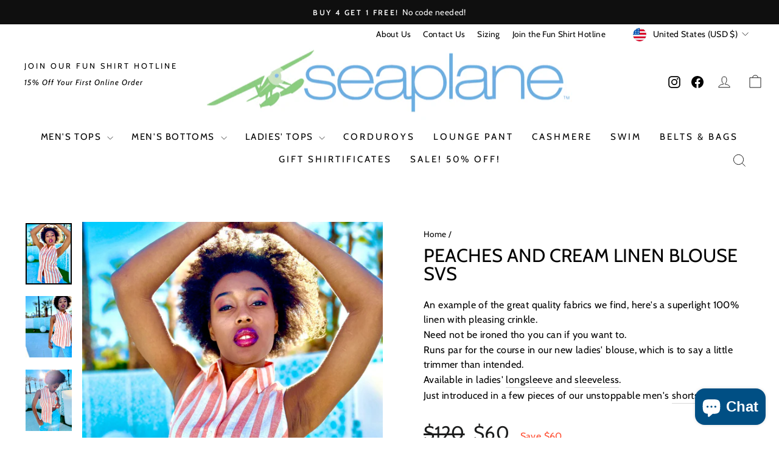

--- FILE ---
content_type: text/css
request_url: https://s3.amazonaws.com/els-apps/product-lookup/css/app.css
body_size: 1316
content:
.elspl-box { overflow: hidden; margin: 10px 0; }
.elspl-clear { clear:both; width: 100%; }
.elspl-ps-list { list-style-type: none; margin: 10px 0; }
.elspl-ps-list img { width: 100%; }
.elspl-ps-list li {display: inline-block; float: left; box-sizing: border-box; padding: 5px;}
.elspl-ps-list.pr-1 li { width: 100%; }
.elspl-ps-list.pr-2 li { width: 50%; }
.elspl-ps-list.pr-3 li { width: 33%; }
.elspl-ps-list.pr-4 li { width: 25%; }
.elspl-ps-list.pr-5 li { width: 20%; }
.elspl-ps-list .pd { text-align: center; }
.elspl-ps-list .price { font-size: 1.1em; display: block; clear:both; }
.elspl-ps-list .price_was { color: #8c8b8b; text-decoration: line-through; margin-left: 5px;}
.elspl-f { overflow: hidden; }
.elspl-f .els-row { width: 100%; margin: 0; overflow: hidden; float: left; box-sizing: border-box; padding: 5px;}
.elspl-f.fpr-2 .els-row { width: 50%; }
.elspl-f.fpr-3 .els-row { width: 33%; }
.elspl-f.fpr-4 .els-row { width: 25%; }
.elspl-f [type=number], .elspl-f [type=text], .elspl-f select { height: 32px; padding: 0 8px; width: 50%; box-sizing: border-box;}
.elspl-f input[type=radio], .elspl-f input[type=checkbox] { cursor: pointer; }
.elspl-f select { border: 1px solid #d9dbdc; color: #5f6a7d; outline: none; }
.elspl-f label { width: 50%; display: block; float: left; }
.elspl-radio { width: 50%; float: left; }
.elspl-radio-option { clear: both; }
.elspl-radio-option input { margin-right: 10px; }
.elspl-f [type=submit] { float: left; margin-top: 10px; outline: none; margin-right: 10px; }
.elspl-inline .elspl-f { width: 30%; float: left; }
.elspl-inline .elspl-ps-box { width: 70%; float: left; }
.elspl-notice { width: 50%; float: right; font-size: 0.8em; }
.elspl-hidden { display: none; }

@media (max-width: 768px){
    .elspl-inline .els-row, .elspl-inline .els-row label, .elspl-inline .els-row input[type=number], .elspl-inline .els-row input[type=text],
    .elspl-inline .els-row select, .elspl-inline .els-row .elspl-notice, .elspl-inline input.btn.elspl-btn[type=submit], .elspl-inline .elspl-radio  { width: 100%; clear: both; float: left; }
    .elspl-ps-list.pr-5 li, .elspl-ps-list.pr-4 li, .elspl-ps-list.pr-3 li { width: 50%; }
    .elspl-ps-list.pr-5 li:nth-of-type(odd), .elspl-ps-list.pr-4 li:nth-of-type(odd), .elspl-ps-list.pr-3 li:nth-of-type(odd) { clear: left; }
    .elspl-ps-list .elspl-clear { display: none; }
    .elspl-pager { clear: both; }
    .elspl-pager .simple-pagination li { margin-bottom: 5px; }
    .elspl-inline .elspl-f {width: 100%;}
    .elspl-f .els-row {width: 100%;}
}
@media (max-width: 478px){
    .elspl-inline .elspl-f {width: 100%;}
    .elspl-f .els-row {width: 100%;}
    .elspl-inline .elspl-ps-list.pr-5 li, .elspl-inline .elspl-ps-list.pr-4 li, .elspl-inline .elspl-ps-list.pr-3 li, .elspl-inline .elspl-ps-list.pr-3 li { width: 100%; clear: both; }
}

.grid--view-items ul.simple-pagination { padding: 35px 23px; }

ul.simple-pagination {
    text-align: center;
    list-style: none;
}
.simple-pagination {
    display: block;
    overflow: hidden;
    padding: 0 5px 5px 0;
    margin: 0;
}
.simple-pagination ul {
    list-style: none;
    padding: 0;
    margin: 0;
}
.simple-pagination li {
    list-style: none;
    padding: 0;
    margin: 0;
    float: left;
}
span.ellipse.clickable {
    cursor: pointer;
}
.ellipse input {
    width: 3em;
}
.light-theme span {
    cursor:pointer;
}
.light-theme a, .light-theme span {
    float: left;
    color: #666;
    font-size:14px;
    line-height:24px;
    font-weight: normal;
    text-align: center;
    border: 1px solid #BBB;
    min-width: 14px;
    padding: 0 7px;
    margin: 0 5px 0 0;
    border-radius: 3px;
    box-shadow: 0 1px 2px rgba(0,0,0,0.2);
    background: #efefef; /* Old browsers */
    background: -moz-linear-gradient(top, #ffffff 0%, #efefef 100%); /* FF3.6+ */
    background: -webkit-gradient(linear, left top, left bottom, color-stop(0%,#ffffff), color-stop(100%,#efefef)); /* Chrome,Safari4+ */
    background: -webkit-linear-gradient(top, #ffffff 0%,#efefef 100%); /* Chrome10+,Safari5.1+ */
    background: -o-linear-gradient(top, #ffffff 0%,#efefef 100%); /* Opera11.10+ */
    background: -ms-linear-gradient(top, #ffffff 0%,#efefef 100%); /* IE10+ */
    background: linear-gradient(top, #ffffff 0%,#efefef 100%); /* W3C */
}
.light-theme a:hover, .light-theme li:not(.disabled):not(.active) span:hover {
    text-decoration: none;
    background: #FCFCFC;
}
.light-theme .current {
    background: #666;
    color: #FFF;
    border-color: #444;
    box-shadow: 0 1px 0 rgba(255,255,255,1), 0 0 2px rgba(0, 0, 0, 0.3) inset;
    cursor: default;
}
.light-theme .ellipse {
    background: none;
    border: none;
    border-radius: 0;
    box-shadow: none;
    font-weight: bold;
    cursor: default;
}

--- FILE ---
content_type: text/plain;charset=UTF-8
request_url: https://tags.preflect.com/66355ae60320d40c4b55adff/shopify/tag.js
body_size: 259
content:
function gtag(){dataLayer.push(arguments)}window.dataLayer=window.dataLayer||[],gtag("js",new Date),gtag("config","AW-16557657719");var preflectGoogleTag=document.createElement("script");preflectGoogleTag.setAttribute("src","https://www.googletagmanager.com/gtag/js?id=AW-16557657719"),preflectGoogleTag.setAttribute("async",""),document.head.appendChild(preflectGoogleTag);
function trackGConversion(){-1!==window.location.href.indexOf("/checkouts/")&&(-1!==window.location.href.indexOf("/thank")||-1!==window.location.href.indexOf('checkout_one_web_analytics'))&&gtag("event","conversion",{send_to:"AW-16557657719/2vUTCNj5160ZEPecp9c9",value:parseFloat(Shopify?.checkout?.total_price || Shopify.order.totalPrice),currency:"USD",transaction_id:""})}"complete"===document.readyState?trackGConversion():window.onload=trackGConversion;

--- FILE ---
content_type: application/x-javascript
request_url: https://s3.amazonaws.com/els-apps/product-lookup/settings/ab7d3d6a330d7105ae907df208a438b9.js
body_size: 1075
content:
(function(){
Els.loadScript=Els.loadScript||function(a,b){var c=document.createElement("script");c.type="text/javascript",c.readyState?c.onreadystatechange=function(){"loaded"!=c.readyState&&"complete"!=c.readyState||(c.onreadystatechange=null,b())}:c.onload=function(){b()},c.src=a,document.getElementsByTagName("head")[0].appendChild(c)};
Els.pl.config={"mode":"auto","enabled":"1","css":".elspl-f [type=submit] {\r\n    margin: 0 auto !important;\r\n    display: block;\r\n    float: none !important;\r\n    width: 50%;\r\n    border: 1px solid black;\r\n}","filters":[{"id":3289,"shop_id":4102,"page_id":null,"title":"Search Products","description":"","collection_handle":"","fields":"[{\"type\":\"text\",\"label\":\"Product Title\",\"name\":\"producttitle\"},{\"type\":\"select\",\"label\":\"Size\",\"name\":\"tagbasedfilter-678\",\"values\":[{\"label\":\"All\",\"value\":\"all\",\"selected\":true},{\"label\":\"XXS\",\"value\":\"XXS\"},{\"label\":\"XS\",\"value\":\"XS\"},{\"label\":\"Small\",\"value\":\"S\"},{\"label\":\"Medium\",\"value\":\"M\"},{\"label\":\"Large\",\"value\":\"L\"},{\"label\":\"XL\",\"value\":\"XL\"},{\"label\":\"XXL\",\"value\":\"XXL\"},{\"label\":\"XXXL\",\"value\":\"XXXL\"}]},{\"type\":\"select\",\"label\":\"Sort By\",\"name\":\"sortby\",\"values\":[{\"label\":\"Best Selling\",\"value\":\"best-selling\"},{\"label\":\"Alphabetically: A-Z\",\"value\":\"title-ascending\"},{\"label\":\"Alphabetically: Z-A\",\"value\":\"title-descending\"},{\"label\":\"Price: Low to High\",\"value\":\"price-ascending\"},{\"label\":\"Price: High to Low\",\"value\":\"price-descending\"},{\"label\":\"Date: New to Old\",\"value\":\"created-descending\",\"selected\":true},{\"label\":\"Date: Old to New\",\"value\":\"created-ascending\"}]},{\"type\":\"checkbox\",\"label\":\"In Stock Only\",\"name\":\"instockonly\",\"value\":\"1\"},{\"type\":\"button\",\"label\":\"Search\",\"name\":\"search\"}]","filter_mode":"on_load","auto_lookup":0,"adaptive":0,"fields_per_row":1,"products_per_row":4,"products_per_page":24,"published":1,"inline":0,"is_visible_for_collections":0,"per_option_results_enabled":0,"created_at":"2018-12-17 19:24:27","updated_at":"2018-12-17 20:15:02"},{"id":6384,"shop_id":4102,"page_id":null,"title":"Longsleeves","description":"","collection_handle":"","fields":"[{\"type\":\"checkbox\",\"label\":\"In Stock Only\",\"name\":\"instockonly\",\"value\":\"1\"},{\"type\":\"select\",\"label\":\"Sort By\",\"name\":\"sortby\",\"values\":[{\"label\":\"Best Selling\",\"value\":\"best-selling\",\"selected\":true},{\"label\":\"Alphabetically: A-Z\",\"value\":\"title-ascending\"},{\"label\":\"Alphabetically: Z-A\",\"value\":\"title-descending\"},{\"label\":\"Price: Low to High\",\"value\":\"price-ascending\"},{\"label\":\"Price: High to Low\",\"value\":\"price-descending\"},{\"label\":\"Date: New to Old\",\"value\":\"created-descending\"},{\"label\":\"Date: Old to New\",\"value\":\"created-ascending\"}]},{\"type\":\"button\",\"label\":\"Search\",\"name\":\"search\"},{\"type\":\"text\",\"label\":\"Product Title\",\"name\":\"producttitle\"}]","filter_mode":"on_load","auto_lookup":0,"adaptive":0,"fields_per_row":1,"products_per_row":3,"products_per_page":24,"published":1,"inline":0,"is_visible_for_collections":0,"per_option_results_enabled":0,"created_at":"2020-01-08 22:17:59","updated_at":"2020-01-08 22:19:32"}]};
Els.pl.config.cdn = 'https://s3.amazonaws.com/els-apps/product-lookup/';
Els.pl.config.api = 'https://product-lookup.elastic-soft.locapi/v1';
Els.loadScript('https://s3.amazonaws.com/els-apps/product-lookup/js/app.js',function(){});
})(Els)